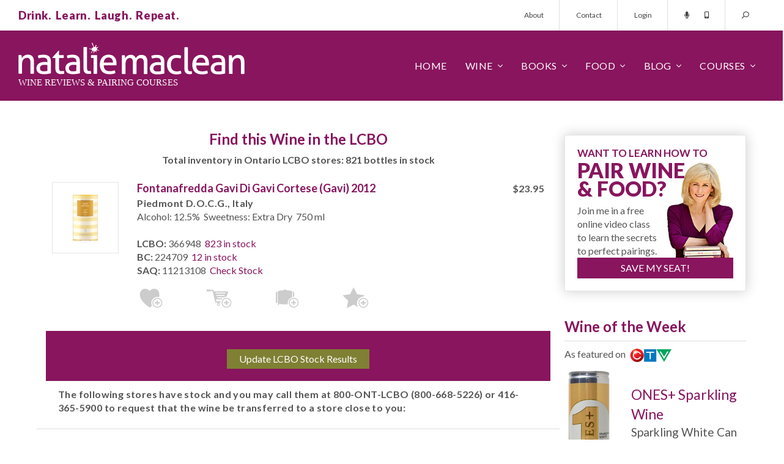

--- FILE ---
content_type: text/html; charset=utf-8
request_url: https://www.nataliemaclean.com/ontario/lcbo/stock/fontanafredda-gavi-di-gavi-cortese-gavi-2012/193927
body_size: 12610
content:

<!DOCTYPE html>
<html lang="en">
<head id="pageHead"><meta charset="utf-8" /><meta http-equiv="X-UA-Compatible" content="IE=edge" /><meta name="viewport" content="width=device-width, initial-scale=1" /><meta http-equiv="Content-Security-Policy" content="upgrade-insecure-requests" /><meta name="twitter:card" content="app" /><meta name="twitter:site" content="@NatalieMacLean" /><meta name="twitter:description" content="Canada's Best Wine Courses, Tasting Classes, Food Pairings and Expert Reviews of LCBO, SAQ, BCLDB wines by Natalie MacLean, named the World's Best Drinks Writer. Natalie will help you find the right wine every time!" /><meta name="twitter:app:name:iphone" content="Wine Scanner and Expert Reviews" /><meta name="twitter:app:id:iphone" content="353052386" /><meta name="twitter:app:name:ipad" content="Wine Scanner and Expert Reviews" /><meta name="twitter:app:id:ipad" content="353052386" /><meta name="twitter:app:name:googleplay" content="Wine Scanner and Expert Reviews" /><meta name="twitter:app:id:googleplay" content="com.nataliemaclean.natdecants" /><title>
	LCBO Stock for Fontanafredda Gavi Di Gavi Cortese (Gavi) 2012
</title><link rel="shortcut icon" type="image/png" href="/assets/img/favicon.png" /><link rel="stylesheet" type="text/css" href="/assets/css/nmsite.css?v=1722286151606" />
	<script async src="https://www.googletagmanager.com/gtag/js?id=G-4ECJW1QQQW"></script>
	<script>window.dataLayer = window.dataLayer || [];function gtag(){dataLayer.push(arguments);}gtag('js', new Date());gtag('config', 'G-4ECJW1QQQW');</script>
    <script type="text/javascript" src="/assets/js/jquery.min.js"></script>
    <!--[if lt IE 9]><script src="https://oss.maxcdn.com/libs/html5shiv/3.7.0/html5shiv.js"></script><script src="https://oss.maxcdn.com/libs/respond.js/1.4.2/respond.min.js"></script><![endif]-->
    <link rel="canonical" href="https://www.nataliemaclean.com/ontario/lcbo/stock/fontanafredda-gavi-di-gavi-cortese-gavi-2012/193927" /><meta name="facebook-domain-verification" content="srm33qahokoieehoh5k96haya4kzd5" />
    <script type="text/javascript" src="/js/lcbo.js"></script>
    <link rel="stylesheet" type="text/css" href="/assets/css/nmstock.css?201512" />
<meta name="description" content="Latest LCBO Stock for Fontanafredda Gavi Di Gavi Cortese (Gavi) 2012" /></head>
<body>
	<div id="overlay"></div>
    <form id="headersearch" action="/winepicks/search/">
        <div class="form-group">
            <input type="hidden" name="dosearch" value="set" />
            <input type="hidden" name="jmp" value="set" />
            <input type="text" name="text" class="form-control" placeholder="Search for a wine..."/>
            <button class="button" type="submit"><span class="dtonly">SEARCH&nbsp;&nbsp;</span><i class="far fa-search fa-flip-horizontal"></i></button>
            <a class="search-close stoggle" href="#"><i class="far fa-times"></i></a>
        </div>
    </form>
    <div id="mtop">
        <div class="container-fluid">
            <div class="row">
                <div class="col-xs-12">
                    <div class="tagline"><p class="purple xbold">Drink.&nbsp;&nbsp;Learn.&nbsp;&nbsp;Laugh.&nbsp;&nbsp;Repeat.</p></div>
                    <div class="tmenu hidden-xs">
                        <ul class="nav nav-pills">
                            <li><a href="/about/">About</a></li>
                            <li><a href="/contact/">Contact</a></li>
                            
                                <li><a href="/login/">Login</a></li><!-- class="loginbutton" -->
                            
                            <li class="tlinks">
                                <a href="/podcast/intro/"><i class="fas fa-microphone"></i></a>
                                <a href="/mobileapp/"><i class="fas fa-mobile-android-alt"></i></a>
                            </li>
                            <li class="menu-search">
                                <a class="stoggle" href="#"><i class="far fa-search fa-flip-horizontal"></i></a>
                            </li>
                        </ul>
                    </div>
                </div>
            </div>
        </div>
    </div>
    <div id="mm">
        <div class="container-fluid">
            <div class="row">
                <div class="col-xs-12">
                    <div class="logo"><img src="/assets/img/nm-logo.svg" alt="Natalie MacLean - wine reviews & courses!"></div>
                    <div class="menu">
                        <div class="mmt"><a href="#" id="mmt"><i class="far fa-bars"></i></a></div>
                        <div class="mmsearch"><a class="stoggle" href="#"><i class="far fa-search fa-flip-horizontal"></i></a></div>
                        <ul class="nav navbar-nav mainmenu">
                            <li class="mtitle visible-xs">
                                <img src="/assets/img/nm-logo.svg" alt="Natalie MacLean - wine reviews & courses!">
                                <a href="#" id="mmc"><i class="far fa-times"></i></a>
                            </li>
                            <li class="fixedmenushow hidden-xs">
                                <a class="stoggle" href="#"><i class="far fa-search fa-flip-horizontal"></i></a>
                            </li>
                            
                                <li class="fixedmenushow dropdown">
                                    <a class="dropdown-toggle" data-toggle="dropdown" href="#"><span class="dtonly"><i class="far fa-user"></i></span><span class="mbonly">Account</span></a>
                                    <ul class="dropdown-menu ddright">
                                        <li><a href="/myaccount/">My Profile</a></li>
                                        <li><a href="/myreviews/">My Reviews</a></li>
                                        <li><a href="/mycellar/">My Cellar</a></li>
                                        <li><a href="/winelists/shopping-list/">Shopping List</a></li>
                                        <li><a href="/logout/">Logout</a></li>
                                        <li class="divider"></li>
                                        <li><a href="/contact/">Contact</a></li>
                                    </ul>
                                </li>
                            
                            <li><a href="/">Home</a></li>
                            <li class="dropdown">
                                <a href="#" class="dropdown-toggle" data-toggle="dropdown">Wine</a>
                                <ul class="dropdown-menu">
                                    <li><a href="/winepicks/">Wine Reviews</a></li>
                                    <li><a href="/winepicks/search/">Wine Search</a></li>
                                    <li><a href="/winepicks/best-wine-lists/">Wine Lists</a></li>
                                    <li><a href="/wine-reviewers/">Wine Reviewers</a></li>
                                    <li><a href="/wineries/">Wineries</a></li>
                                    <li><a href="/mobileapp/">Mobile App</a></li>
                                </ul>
                            </li>
                            <li class="dropdown">
                                <a href="/book/" class="dropdown-toggle" data-toggle="dropdown">Books</a>
                                <ul class="dropdown-menu">
                                    <li><a href="/book/wine-witch-on-fire/">Wine Witch on Fire</a></li>
                                    <li><a href="/book/red-white-and-drunk-all-over/">Red, White &amp; Drunk</a></li>
                                    <li><a href="/book/unquenchable/"><!--Wine Cheapskate-->Unquenchable</a></li>
                                    <li><a href="/book/">Book &amp; Wine Clubs</a></li>
                                </ul>
                            </li>
                            <li class="dropdown">
                                <a href="/food/" class="dropdown-toggle" data-toggle="dropdown">Food</a>
                                <ul class="dropdown-menu">
                                    <li><a href="/food/">Pairings</a></li>
                                    <li><a href="/food/">Recipes</a></li>
                                    <li><a href="/matcher/">Matcher</a></li>
                                    <li><a href="/blog/category/food-wine-pairing/">Articles</a></li>
                                </ul>
                            </li>
                            <li class="dropdown">
                                <a href="/blog/" class="dropdown-toggle" data-toggle="dropdown">Blog</a>
                                <ul class="dropdown-menu">
                                    <li><a href="/blog/">Wine Blog</a></li>
                                    <li><a href="/newsletters/archive/">Newsletter</a></li>
                                    <li><a href="/podcast/intro/">Podcast</a></li>
                                    <li><a href="/videos/">Videos</a></li>
                                </ul>
                            </li>
                            <li class="dropdown">
                                <a href="/blog/courses/" class="dropdown-toggle" data-toggle="dropdown">Courses</a>
                                <ul class="dropdown-menu">
                                    <li><a href="/">Pairing Courses</a></li>
                                    <li><a href="/events/">Tasting Events</a></li>
                                    <li><a href="/class/">Free Wine Class</a></li>
                                </ul>
                            </li>
                            <li class="visible-xs"><a href="/about/">About</a></li>
                            <li class="visible-xs"><a href="/contact/">Contact</a></li>
                        </ul>
                    </div>
                </div>
            </div>
        </div>
    </div>

	<div id="popout" class="loginbox">
		<div class="closebutton"></div>
		<div class="row">
            <div class="col-sm-6 col-xs-12 registered">
				<h4>Welcome Back!<small>Sign in here:</small></h4>
			</div>
			<div class="col-sm-6 col-xs-12 nregistered">
				<h4>Not Registered?<small>Become one of our thirsty clan 354,930 strong:</small></h4>
				<a href="/joinus/" class="button-2 medium">Register Today!</a>
			</div>
            <div id="popuploginerrors"></div>
		</div>
	</div>

    

    <div id="tmplContentContainer" class="container">
        
        <div id="content" class="row stockcheck">
            <form method="post" action="https://www.nataliemaclean.com/ontario/lcbo/stock/fontanafredda-gavi-di-gavi-cortese-gavi-2012/193927" id="NDForm">
<div class="aspNetHidden">
<input type="hidden" name="__VIEWSTATE" id="__VIEWSTATE" value="/[base64]" />
</div>

<div class="aspNetHidden">

	<input type="hidden" name="__VIEWSTATEGENERATOR" id="__VIEWSTATEGENERATOR" value="4739F343" />
</div>
                <div class="col-lg-9 col-md-8 col-sm-8 col-xs-12" id="main">
                    
                    
                    
    <div class="row stockh1">
        <div class="col-xs-12 centered">
            <h1 style="max-width:100% !important;">Find this Wine in the LCBO</h1>
            <p><b>Total inventory in Ontario LCBO stores: 821 bottles in stock</b></p>
        </div>
    </div>

    <div id="stockheader">
        <div id="wines">
            <div class="row " id="wtbl_193927"><div class="col-lg-2 col-md-3 col-sm-3 col-xs-3"><a href="/wine-reviews/fontanafredda-gavi-di-gavi-cortese-gavi-2012/193927" id="wurlfor_193927"><img src="/images/winepicks/791f75e3fe22ca8c6025a98c16e3eca5/display_193927-label.jpg" alt="Fontanafredda Gavi Di Gavi Cortese (Gavi) 2012" class="full outlined nopad" /></a></div><div class="col-lg-10 col-md-9 col-sm-9 col-xs-9"><div class="row"><div class="col-lg-9 col-md-8 col-sm-8 col-xs-12"><h5><a href="/wine-reviews/fontanafredda-gavi-di-gavi-cortese-gavi-2012/193927">Fontanafredda Gavi Di Gavi Cortese (Gavi) 2012</a></h5><p class="bold">Piedmont D.O.C.G., Italy</p><p>Alcohol: 12.5%&nbsp; Sweetness: Extra Dry&nbsp; 750 ml</p><p>&nbsp;</p><p><b>LCBO:</b> 366948 &nbsp;<a href="https://www.nataliemaclean.com/ontario/lcbo/stock/fontanafredda-gavi-di-gavi-cortese-gavi-2012/193927" class="underline">823 in stock</a></p><p><b>BC:</b> 224709 &nbsp;<a href="https://www.nataliemaclean.com/bc/bcldb/stock/fontanafredda-gavi-di-gavi-cortese-gavi-2012/193927" class="underline">12 in stock</a></p><p><b>SAQ:</b> 11213108 &nbsp;<a href="/stores/quebec/stockcheck.aspx?wid=193927" class="underline">Check Stock</a></p></div><div class="col-lg-3 col-md-4 col-sm-4 col-xs-12"><p class="bold centered price">$23.95</p></div></div><div class="wine-actions"><div class="row addactions"><a class="icon-buyagain" data-recid="193927" data-title="Buy Again List" title="Add to 'Buy Again' list"></a><a class="icon-shoppinglist" data-recid="193927" data-title="Shopping List" title="Add to 'Shopping List'"></a><a class="icon-addcellar loggedout-iconaddceller" data-recid="193927" data-title="Wine Cellar" title="Add to Cellar"></a><a class="icon-wishlist" data-recid="193927" data-title="Wish List" title="Add to 'Wish List'"></a><a class="icon-customlists loggedout-iconcustomlist" data-recid="193927" data-title="Custom List" title="Add to a custom list"></a></div><div class="aa-notify" id="wmsg_193927" style="display:none;">&nbsp;</div><img src="/images/wait_arrows.gif" id="woptswait_193927" alt="Wait..." style="display:none;" /></div></div></div>


        </div>
    </div>

    

    

    <div id="stocknotice" class="row"><div class="col-xs-12"><div><p class="centered"><input type="button" class="button-2" onClick="LCBO.UpdateStock(193927);return false;" id="lu_193927" value="Update LCBO Stock Results" /><span class="white" id="luw_193927" style="display:none"><i class="fa fa-refresh activate"></i></span></p></div></div></div><div id="stockrows"><div class="row"><div class="col-xs-12"><div><p class="pad10 bold">The following stores have stock and you may call them at 800-ONT-LCBO (800-668-5226) or 416-365-5900 to request that the wine be transferred to a store close to you:</p></div></div></div><div class="row"><div class="col-xs-12"><h3>Front & Spadina</h3></div><div class="col-md-7 col-sm-8 col-xs-12"><p><i class="fa fa-map-marker"></i>49 Spadina Avenue Toronto, ON, M5V2J1</p><p class="hidden-xs"><i class="fa fa-phone"></i>(416) 598-1482</p><p class="visible-xs"><a class="button" href="tel:(416) 598-1482"><i class="fa fa-phone"></i>(416) 598-1482</a></p></div><div class="col-md-5 col-sm-4 col-xs-12 stockleft"><div class="row"><div class="col-xs-12 actualstock"><p class="bold">17 Bottles in stock</p><p>Last checked on 2026-01-20</p></div></div><div class="row"><div class="col-xs-12"><img src="https://maps.googleapis.com/maps/api/staticmap?center=43.64346300,-79.39383200&zoom=13&size=200x200&key=AIzaSyBiFYuHpxQzZKKp8pW2TT-5xHrU_3-h_y4&markers=43.64346300,-79.39383200&signature=TQQWq4WAEAx_MxaA6BYGCZOz6gI=" alt="" border="0" /></div></div></div></div><div class="row"><div class="col-xs-12"><h3>Wellington & St. Patrick</h3></div><div class="col-md-7 col-sm-8 col-xs-12"><p><i class="fa fa-map-marker"></i>91 Wellington Street Stratford, ON, N5A2L3</p><p class="hidden-xs"><i class="fa fa-phone"></i>(519) 271-1343</p><p class="visible-xs"><a class="button" href="tel:(519) 271-1343"><i class="fa fa-phone"></i>(519) 271-1343</a></p></div><div class="col-md-5 col-sm-4 col-xs-12 stockleft"><div class="row"><div class="col-xs-12 actualstock"><p class="bold">16 Bottles in stock</p><p>Last checked on 2026-01-20</p></div></div><div class="row"><div class="col-xs-12"><img src="https://maps.googleapis.com/maps/api/staticmap?center=43.36896800,-80.98330800&zoom=13&size=200x200&key=AIzaSyBiFYuHpxQzZKKp8pW2TT-5xHrU_3-h_y4&markers=43.36896800,-80.98330800&signature=Fdnz4UyD6m5LHmMIvqmJ9q8ql9I=" alt="" border="0" /></div></div></div></div><div class="row"><div class="col-xs-12"><h3>Blair & Ogilvie</h3></div><div class="col-md-7 col-sm-8 col-xs-12"><p><i class="fa fa-map-marker"></i>1130 Blair Road Ottawa-Gloucester, ON, K1J1K8</p><p class="hidden-xs"><i class="fa fa-phone"></i>(613) 745-9906</p><p class="visible-xs"><a class="button" href="tel:(613) 745-9906"><i class="fa fa-phone"></i>(613) 745-9906</a></p></div><div class="col-md-5 col-sm-4 col-xs-12 stockleft"><div class="row"><div class="col-xs-12 actualstock"><p class="bold">15 Bottles in stock</p><p>Last checked on 2026-01-20</p></div></div><div class="row"><div class="col-xs-12"><img src="https://maps.googleapis.com/maps/api/staticmap?center=45.43367100,-75.60882400&zoom=13&size=200x200&key=AIzaSyBiFYuHpxQzZKKp8pW2TT-5xHrU_3-h_y4&markers=45.43367100,-75.60882400&signature=-igMLTKxsgSPpoICgXzQSiV4wrc=" alt="" border="0" /></div></div></div></div><div class="row"><div class="col-xs-12"><h3>Dundas & Winston Churchill</h3></div><div class="col-md-7 col-sm-8 col-xs-12"><p><i class="fa fa-map-marker"></i>2458 Dundas Street West Mississauga, ON, L5K1R8</p><p class="hidden-xs"><i class="fa fa-phone"></i>(905) 822-1776</p><p class="visible-xs"><a class="button" href="tel:(905) 822-1776"><i class="fa fa-phone"></i>(905) 822-1776</a></p></div><div class="col-md-5 col-sm-4 col-xs-12 stockleft"><div class="row"><div class="col-xs-12 actualstock"><p class="bold">15 Bottles in stock</p><p>Last checked on 2026-01-20</p></div></div><div class="row"><div class="col-xs-12"><img src="https://maps.googleapis.com/maps/api/staticmap?center=43.52791500,-79.67455700&zoom=13&size=200x200&key=AIzaSyBiFYuHpxQzZKKp8pW2TT-5xHrU_3-h_y4&markers=43.52791500,-79.67455700&signature=5NPQGI4GS2DoeQJiV2LUpHEyRVA=" alt="" border="0" /></div></div></div></div><div class="row"><div class="col-xs-12"><h3>Highway 12 & Coldwater</h3></div><div class="col-md-7 col-sm-8 col-xs-12"><p><i class="fa fa-map-marker"></i>293 Coldwater Road Orillia, ON, L3V3M1</p><p class="hidden-xs"><i class="fa fa-phone"></i>(705) 325-9413</p><p class="visible-xs"><a class="button" href="tel:(705) 325-9413"><i class="fa fa-phone"></i>(705) 325-9413</a></p></div><div class="col-md-5 col-sm-4 col-xs-12 stockleft"><div class="row"><div class="col-xs-12 actualstock"><p class="bold">15 Bottles in stock</p><p>Last checked on 2026-01-20</p></div></div><div class="row"><div class="col-xs-12"><img src="https://maps.googleapis.com/maps/api/staticmap?center=44.60944200,-79.43929900&zoom=13&size=200x200&key=AIzaSyBiFYuHpxQzZKKp8pW2TT-5xHrU_3-h_y4&markers=44.60944200,-79.43929900&signature=zHgUhGz2HfcOXpHaocWFphnkk2o=" alt="" border="0" /></div></div></div></div><div class="row"><div class="col-xs-12"><h3>Lakeshore & Browns Line</h3></div><div class="col-md-7 col-sm-8 col-xs-12"><p><i class="fa fa-map-marker"></i>3730 Lake Shore Boulevard West Toronto-Etobicoke, ON, M8W1N6</p><p class="hidden-xs"><i class="fa fa-phone"></i>(416) 368-5024</p><p class="visible-xs"><a class="button" href="tel:(416) 368-5024"><i class="fa fa-phone"></i>(416) 368-5024</a></p></div><div class="col-md-5 col-sm-4 col-xs-12 stockleft"><div class="row"><div class="col-xs-12 actualstock"><p class="bold">13 Bottles in stock</p><p>Last checked on 2026-01-20</p></div></div><div class="row"><div class="col-xs-12"><img src="https://maps.googleapis.com/maps/api/staticmap?center=43.59407500,-79.53933400&zoom=13&size=200x200&key=AIzaSyBiFYuHpxQzZKKp8pW2TT-5xHrU_3-h_y4&markers=43.59407500,-79.53933400&signature=mhj5AuOjhYcoeq7CJb2QaBLv8L4=" alt="" border="0" /></div></div></div></div><div class="row"><div class="col-xs-12"><h3>Carling & Woodroffe</h3></div><div class="col-md-7 col-sm-8 col-xs-12"><p><i class="fa fa-map-marker"></i>2164 Carling Avenue Ottawa, ON, K2A1H1</p><p class="hidden-xs"><i class="fa fa-phone"></i>(613) 828-7145</p><p class="visible-xs"><a class="button" href="tel:(613) 828-7145"><i class="fa fa-phone"></i>(613) 828-7145</a></p></div><div class="col-md-5 col-sm-4 col-xs-12 stockleft"><div class="row"><div class="col-xs-12 actualstock"><p class="bold">13 Bottles in stock</p><p>Last checked on 2026-01-20</p></div></div><div class="row"><div class="col-xs-12"><img src="https://maps.googleapis.com/maps/api/staticmap?center=45.37001800,-75.76994100&zoom=13&size=200x200&key=AIzaSyBiFYuHpxQzZKKp8pW2TT-5xHrU_3-h_y4&markers=45.37001800,-75.76994100&signature=OTuYPkqGfdjTzwVc_EAfShM6gjk=" alt="" border="0" /></div></div></div></div><div class="row"><div class="col-xs-12"><h3>Mcneely & Highway 7</h3></div><div class="col-md-7 col-sm-8 col-xs-12"><p><i class="fa fa-map-marker"></i>525 Mcneely Avenue Carleton Place, ON, K7C0A8</p><p class="hidden-xs"><i class="fa fa-phone"></i>(613) 257-1646</p><p class="visible-xs"><a class="button" href="tel:(613) 257-1646"><i class="fa fa-phone"></i>(613) 257-1646</a></p></div><div class="col-md-5 col-sm-4 col-xs-12 stockleft"><div class="row"><div class="col-xs-12 actualstock"><p class="bold">13 Bottles in stock</p><p>Last checked on 2026-01-20</p></div></div><div class="row"><div class="col-xs-12"><img src="https://maps.googleapis.com/maps/api/staticmap?center=45.13248200,-76.11861100&zoom=13&size=200x200&key=AIzaSyBiFYuHpxQzZKKp8pW2TT-5xHrU_3-h_y4&markers=45.13248200,-76.11861100&signature=Ki_c3Smk1qll1BI7LnFfvpxY4E4=" alt="" border="0" /></div></div></div></div><div class="row"><div class="col-xs-12"><h3>Fort William & Main</h3></div><div class="col-md-7 col-sm-8 col-xs-12"><p><i class="fa fa-map-marker"></i>969 Fort William Road Thunder Bay, ON, P7B3A6</p><p class="hidden-xs"><i class="fa fa-phone"></i>(807) 623-8484</p><p class="visible-xs"><a class="button" href="tel:(807) 623-8484"><i class="fa fa-phone"></i>(807) 623-8484</a></p></div><div class="col-md-5 col-sm-4 col-xs-12 stockleft"><div class="row"><div class="col-xs-12 actualstock"><p class="bold">12 Bottles in stock</p><p>Last checked on 2026-01-20</p></div></div><div class="row"><div class="col-xs-12"><img src="https://maps.googleapis.com/maps/api/staticmap?center=48.40184300,-89.23929000&zoom=13&size=200x200&key=AIzaSyBiFYuHpxQzZKKp8pW2TT-5xHrU_3-h_y4&markers=48.40184300,-89.23929000&signature=Myz91lyD-4W3bwgHA7_xaRPioUk=" alt="" border="0" /></div></div></div></div><div class="row"><div class="col-xs-12"><h3>Highway 20 & Rice</h3></div><div class="col-md-7 col-sm-8 col-xs-12"><p><i class="fa fa-map-marker"></i>114 Highway 20 East Fonthill, ON, L0S1E0</p><p class="hidden-xs"><i class="fa fa-phone"></i>(905) 892-5505</p><p class="visible-xs"><a class="button" href="tel:(905) 892-5505"><i class="fa fa-phone"></i>(905) 892-5505</a></p></div><div class="col-md-5 col-sm-4 col-xs-12 stockleft"><div class="row"><div class="col-xs-12 actualstock"><p class="bold">11 Bottles in stock</p><p>Last checked on 2026-01-20</p></div></div><div class="row"><div class="col-xs-12"><img src="https://maps.googleapis.com/maps/api/staticmap?center=43.04777800,-79.27825300&zoom=13&size=200x200&key=AIzaSyBiFYuHpxQzZKKp8pW2TT-5xHrU_3-h_y4&markers=43.04777800,-79.27825300&signature=ZzcGN9OCF05lmEf1zgkAOJ_4RAk=" alt="" border="0" /></div></div></div></div></div>

    
    <input type="hidden" name="refreshpage" id="refreshpage" value="set" disabled="disabled" />



                </div>
            </form>
            <div id="rside" class="col-lg-3 col-md-4 col-sm-4 col-xs-12"><div class="row"><div class="col-xs-12"></div></div>
<div class="row"><div class="col-xs-12 sub-box webinar outlined shadowed nopad"><div class="pad20"><div class="row"><div class="col-xs-12"><h3 class="purple mid-text">WANT TO LEARN HOW TO</h3><h3 class="purple betterwine">PAIR WINE<br/>&amp; FOOD?</h3></div></div><div class="row"><div class="col-xs-7"><p>Join me in a free online video class to learn the secrets to perfect pairings.</p></div><div class="col-xs-5"><span class="subnat"></span></div></div><div class="row"><div class="col-xs-12"><a href="/webinar/" class="button altyesplease">SAVE MY SEAT!</a></div></div></div></div></div>

<!-- start wine of the week --><div class="row" style="margin-bottom:20px;"><div class="col-xs-12 sidebox1"><a href="https://www.nataliemaclean.com/wine-reviews/ones-sparkling-white-can-2023/340498"><h3 class="purple borderbottom">Wine of the Week</h3></a><p class="aller">As featured on &nbsp;<img src="/assets/img/ctv-logo.png" class="inline"></p><div class="row"><div class="col-xs-4 right"><a href="https://www.nataliemaclean.com/wine-reviews/ones-sparkling-white-can-2023/340498"><img class="bottle" src="/images/winepicks/6802b50e3195ef0dcf830d44e9833620/340498-ones-sparkling-white-2023-bottle-1702132983.png" alt="CTV Wine of the Week!" /></a></div><div class="col-xs-8 aller mid-text"><br/><a href="https://www.nataliemaclean.com/wine-reviews/ones-sparkling-white-can-2023/340498" class="purple mid-text">ONES+ Sparkling Wine</a><br/>Sparkling White Can 2023,<br />Okanagan Valley, British Columbia ...</div></div></div></div>
<div class="row" style="margin-bottom:20px;"><div class="col-xs-12 sidebox1 book"><h3 class="purple borderbottom">Natalie MacLean</h3><p class="aller grey">Natalie MacLean offers North America's most popular online wine and food pairing classes. She was named the World's Best Drinks Writer at the World Food Media Awards in Australia.</p><p class="aller grey">Natalie has published two <a href="/book/">books</a> with Random House, both selected as one of Amazon's Best Books of the Year.</p><p class="aller grey">Join 354,930 thirsty wine lovers who get access to all of her wine reviews by <a href="/joinus/" title="Become a member!">becoming a member</a> of her site. Take a <a href="/class/">free online pairing class with her here</a>.</p></div></div>
<div class="row"><div class="col-xs-12 sub-box feellost outlined shadowed nopad"><div class="pad20"><div class="row"><div class="col-xs-12"><h3 class="purple mid-text">FEEL LOST IN THE</h3><h3 class="purple betterwine">LCBO?</h3></div></div><div class="row"><div class="col-xs-7"><p>Know the wines you want before you even get to the store with my wine reviews. Join now. It's free.</p></div><div class="col-xs-5"><span class="subnat"></span></div></div><div class="row subinputs"><div class="col-xs-7"><input type="text" name="isstoresignupv2" id="isstoresignupv2" value="" placeholder="Your email ..."/></div><div class="col-xs-5"><input type="button" value="Get Reviews" id="isstoresignupbtnv2" class="button altyesplease"/></div></div></div></div></div>
<div class="row" style="margin-bottom:20px;"><div class="col-xs-12 sidebox1 book"><a href="/book/#redwhite"><h3 class="purple borderbottom">Red, White & Drunk All Over</h3></a><p class="aller"><img src="/assets/img/globe-mail.png" style="margin-top:-4px;" alt="" class="inline">&nbsp; Best Books of the Year</p><div class="row"><div class="col-xs-12 centered"><a href="/book/#redwhite" title="Red, White and Drunk All Over"><img src="/assets/img/red-white-drunk.jpg" alt="Red, White & Drunk all over by Natalie MacLean" /></a></div><div class="col-xs-12 reviews"><p class="quote"><em class="fa fa-quote-left"></em>Natalie MacLean writes about wine with a sensuous obsession... and often laugh-out-loud funny... Terrific.<em class="fa fa-quote-right"></em></p><p class="qname">Rex Pickett, <span class="italics">Sideways</span></p></div><div class="col-xs-12 reviews"><p class="quote"><em class="fa fa-quote-left"></em>Ms. MacLean is the disarming Everywoman. She loves wine, loves drinking ... ultimately, it's a winning formula.<em class="fa fa-quote-right"></em></p><p class="qname">Eric Asimov, <span class="italics">The New York Times</span></p></div></div></div></div>
<!-- start app box --><div class="row"><div class="col-xs-12 sub-box getapp outlined shadowed nopad"><div class="row"><div class="col-xs-12 getnatapp"><h3 class="purple mid-text">GOT A SMARTPHONE?</h3><p class="grey apptext">Access my reviews on mobile with the bar code scanner.</p><p class="appbutton"><a href="/mobileapp/" class="button allerbold">GET NAT'S APP</a></p></div></div></div></div><div class="row"><div class="col-xs-12 sub-box"><p class="centered"><a href="/iphone/" title="iOS App"><img src="/images/app-appleios.png" alt="" /></a></p><p class="centered"><a href="/android/" title="Android App"><img src="/images/app-googleplaystore.png" alt="" /></a></p></div></div>
<div class="row" style="margin-bottom:20px;"><div class="col-xs-12 sidebox1 book"><a href="/book/"><h3 class="purple borderbottom">Unquenchable: A Tipsy Search</h3></a><p class="aller"><img src="/assets/img/amazon.png" style="margin-top:5.4px;" alt="" class="inline">&nbsp; Best Books of the Year</p><div class="row"><div class="col-xs-12 centered"><a href="/book/" title="Unquenchable: A Tipsy Search"><img src="/assets/img/unquenchable.jpg" alt="Unquenchable by Natalie MacLean"/></a></div><div class="col-xs-12 reviews"><p class="quote"><em class="fa fa-quote-left"></em>Natalie MacLean is a new force in the wine writing world &dash; a feisty North American answer to Hugh Johnson and Jancis Robinson. She can write beautifully about wine.<em class="fa fa-quote-right"></em></p><p class="qname"><span class="italics">The Financial Times of London</span></p></div><div class="col-xs-12 reviews"><p class="quote"><em class="fa fa-quote-left"></em>There are very few people in the wine world who "get it" and Natalie is one of those who brings more fun to a buttoned-up and stodgy game.<em class="fa fa-quote-right"></em></p><p class="qname">Gary Vaynerchuck, <span class="italics">Wine Library TV</span></p></div></div></div></div>
<div class="row" style="margin-bottom:20px;"><div class="col-xs-12 sidebox1 book"><h3 class="purple borderbottom">Starting a Wine Cellar?</h3><p class="aller">Expert advice for all budgets</p><div class="row"><div class="col-xs-12"><img src="/assets/img/starting-cellar.jpg" alt="Insider tips on starting a wine cellar"/></div><div class="col-xs-12">From wine racks to underground caves, insider tips on size and space, number of bottles, ideal conditions and reputable resources. <a href="/blog/how-to-build-a-wine-cellar-wine-rack/" title="How to start a wine cellar">&nbsp;&nbsp;learn more&nbsp;&nbsp;<em class="fa fa-angle-right"></em></a></div></div></div></div>

</div>

        </div>
    </div>

    

    
    
    <div class="count-banner countbannerfooter">
        <div class="container">
            <div class="row">
                <div class="col-sm-4 col-xs-12"><img src="/assets/img/counts-1.svg"/></div>
                <div class="col-sm-4 col-xs-12"><img src="/assets/img/counts-2.svg"/></div>
                <div class="col-sm-4 col-xs-12"><a href="/join-us/"><img src="/assets/img/counts-3.svg"/></a></div>
            </div>
        </div>
    </div>
    
<div class="count-banner mb-0" style="padding: 74px 0px 190px 0;"><div class="container"><div class="row">
<div class="col-sm-4 col-xs-12"><div class="count-stat"><h3>344,073</h3><span class="stat-icon"><svg version="1.1" xmlns="http://www.w3.org/2000/svg" xmlns:xlink="http://www.w3.org/1999/xlink" x="0px" y="0px" viewBox="0 0 511.626 511.626" xml:space="preserve"><g><g><path d="M301.927,327.605c30.926-13.038,55.34-30.785,73.23-53.248c17.888-22.458,26.833-46.915,26.833-73.372 c0-26.458-8.945-50.917-26.84-73.376c-17.888-22.459-42.298-40.208-73.228-53.249c-30.93-13.039-64.571-19.556-100.928-19.556 c-36.354,0-69.995,6.521-100.927,19.556c-30.929,13.04-55.34,30.789-73.229,53.249C8.947,150.072,0,174.527,0,200.986 c0,22.648,6.767,43.975,20.28,63.96c13.512,19.981,32.071,36.829,55.671,50.531c-1.902,4.572-3.853,8.754-5.852,12.566 c-2,3.806-4.377,7.467-7.139,10.991c-2.76,3.525-4.899,6.283-6.423,8.275c-1.523,1.998-3.997,4.812-7.425,8.422 c-3.427,3.617-5.617,5.996-6.567,7.135c0-0.191-0.381,0.24-1.143,1.287c-0.763,1.047-1.191,1.52-1.285,1.431 c-0.096-0.103-0.477,0.373-1.143,1.42c-0.666,1.048-1,1.571-1,1.571l-0.715,1.423c-0.282,0.575-0.476,1.137-0.57,1.712 c-0.096,0.567-0.144,1.19-0.144,1.854s0.094,1.28,0.288,1.854c0.381,2.471,1.475,4.466,3.283,5.996 c1.807,1.52,3.756,2.279,5.852,2.279h0.857c9.515-1.332,17.701-2.854,24.552-4.569c29.312-7.61,55.771-19.797,79.372-36.545 c17.129,3.046,33.879,4.568,50.247,4.568C237.353,347.16,270.998,340.645,301.927,327.605z" /><path d="M491.354,338.166c13.518-19.889,20.272-41.247,20.272-64.09c0-23.414-7.146-45.316-21.416-65.68 c-14.277-20.362-33.694-37.305-58.245-50.819c4.374,14.274,6.563,28.739,6.563,43.398c0,25.503-6.368,49.676-19.129,72.519 c-12.752,22.836-31.025,43.01-54.816,60.524c-22.08,15.988-47.205,28.261-75.377,36.829 c-28.164,8.562-57.573,12.848-88.218,12.848c-5.708,0-14.084-0.377-25.122-1.137c38.256,25.119,83.177,37.685,134.756,37.685 c16.371,0,33.119-1.526,50.251-4.571c23.6,16.755,50.06,28.931,79.37,36.549c6.852,1.718,15.037,3.237,24.554,4.568 c2.283,0.191,4.381-0.476,6.283-1.999c1.903-1.522,3.142-3.61,3.71-6.272c-0.089-1.143,0-1.77,0.287-1.861 c0.281-0.09,0.233-0.712-0.144-1.852c-0.376-1.144-0.568-1.715-0.568-1.715l-0.712-1.424c-0.198-0.376-0.52-0.903-0.999-1.567 c-0.476-0.66-0.855-1.143-1.143-1.427c-0.28-0.284-0.705-0.763-1.28-1.424c-0.568-0.66-0.951-1.092-1.143-1.283 c-0.951-1.143-3.139-3.521-6.564-7.139c-3.429-3.613-5.899-6.42-7.422-8.418c-1.523-1.999-3.665-4.757-6.424-8.282 c-2.758-3.518-5.14-7.183-7.139-10.991c-1.998-3.806-3.949-7.995-5.852-12.56C459.289,374.859,477.843,358.062,491.354,338.166z" /></g></g></svg></span><span class="stat-txt">WINE<br> REVIEWS</span></div></div>
<div class="col-sm-4 col-xs-12"><div class="count-stat"><h3 class="memcounth3">354,930</h3><span class="stat-icon"><svg version="1.1" id="Capa_1" xmlns="http://www.w3.org/2000/svg" xmlns:xlink="http://www.w3.org/1999/xlink" x="0px" y="0px" viewBox="0 0 490.667 490.667" style="enable-background:new 0 0 490.667 490.667;" xml:space="preserve"><g><g><circle cx="245.333" cy="160" r="74.667"/></g></g><g><g><circle cx="394.667" cy="224" r="53.333"/></g></g><g><g><circle cx="97.515" cy="224" r="53.333"/></g></g><g><g><path d="M245.333,256c-76.459,0-138.667,62.208-138.667,138.667c0,5.888,4.779,10.667,10.667,10.667h256 c5.888,0,10.667-4.779,10.667-10.667C384,318.208,321.792,256,245.333,256z"/></g></g><g><g><path d="M115.904,300.971c-6.528-1.387-13.163-2.304-19.904-2.304c-52.928,0-96,43.072-96,96c0,5.888,4.779,10.667,10.667,10.667 h76.629c-1.195-3.349-1.963-6.912-1.963-10.667C85.333,359.659,96.768,327.339,115.904,300.971z"/></g></g><g><g><path d="M394.667,298.667c-6.741,0-13.376,0.917-19.904,2.304c19.136,26.368,30.571,58.688,30.571,93.696 c0,3.755-0.768,7.317-1.963,10.667H480c5.888,0,10.667-4.779,10.667-10.667C490.667,341.739,447.595,298.667,394.667,298.667z"/></g></g></svg></span><span Class="stat-txt">ACTIVE<br> MEMBERS</span></div></div>
<div class="col-sm-4 col-xs-12" style="padding-right: 0px;"><div Class="count-stat"><a href="/join-us/"><h3 Class="thirtysech3">30</h3><span class="stat-icon"><svg version="1.1" xmlns="http://www.w3.org/2000/svg" xmlns:xlink="http://www.w3.org/1999/xlink" x="0px" y="0px" viewBox="0 0 512 512" xml:space="preserve"><path d="M507.203,205.836C487.977,105.187,406.813,24.023,306.164,4.797C126.117-29.594-29.594,126.117,4.797,306.164 c19.227,100.648,100.391,181.813,201.039,201.039C385.883,541.594,541.594,385.883,507.203,205.836z M374.625,374.625 C368.375,380.875,360.188,384,352,384s-16.375-3.125-22.625-9.375l-96-96c-6-6-9.375-14.125-9.375-22.625V128 c0-17.688,14.328-32,32-32s32,14.313,32,32v114.75l86.625,86.625C387.125,341.875,387.125,362.125,374.625,374.625z" /></svg></span><span class="stat-txt secondstxtcount">SECONDS<br />TO <strong>JOIN HERE</strong>&nbsp;<span><svg version="1.1" xmlns="http://www.w3.org/2000/svg" xmlns:xlink="http://www.w3.org/1999/xlink" x="0px" y="0px" viewBox="0 0 512.171 512.171" xml:space="preserve"><g><g><path d="M509.035,248.212l-213.504-212.8c-3.051-3.029-7.595-3.904-11.627-2.304c-3.989,1.664-6.571,5.547-6.571,9.856v117.333 H10.667C4.779,160.298,0,165.076,0,170.964v170.667c0,5.888,4.779,10.667,10.667,10.667h266.667v116.885 c0,4.309,2.603,8.192,6.592,9.856c1.323,0.555,2.709,0.811,4.075,0.811c2.773,0,5.504-1.088,7.552-3.115l213.504-213.419 c2.005-2.005,3.115-4.715,3.115-7.552C512.171,252.927,511.04,250.218,509.035,248.212z" /></g></g></svg></span><div class="BookArrowText6"><span>I'd love for you to join<br>our wine-lovin' community!</span></div><img src="/blog/wp-content/uploads/2023/01/Arrow4.png" class="FloatArrow6"></span></a></div></div>
</div></div></div>


    <div id="bottom1">
		<div class="container">
			<div class="row">
				<div class="five col-sm-3 col-xs-12">
					<h3>Wine Reviews</h3>
					<ul>
						<li><a href="/winepicks/search/wines/">Wine Ratings</a></li>
						<li><a href="/winepicks/search/wines/">Wine Searcher</a></li>
						<li><a href="/newsletters/archive/">Wine Newsletter</a></li>
						<li><a href="/winepicks/search/">Wine Tasting Notes</a></li>
						<li><a href="/winepicks/best-wine-lists/">Wine Lists</a></li>
						<li><a href="/winepicks/archive.aspx">Wine Reviews Archive</a></li>
					</ul>
				</div>
				<div class="five col-sm-3 col-xs-12">
					<h3>Wine Pairing</h3>
					<ul>
						<li><a href="/food/">Best Wine Pairing</a></li>
						<li><a href="/matcher/">Wine Matching Tool</a></li>
						<li><a href="/blog/category/food-wine-pairing/wine-cheese-pairing/">Cheese and Wine Pairing</a></li>
						<li><a href="/matcher/">Red Wine Pairing</a></li>
						<li><a href="/matcher/">White Wine Pairing</a></li>
						<li><a href="/food/">Wine Recipes</a></li>
					</ul>
				</div>
				<div class="five col-sm-3 col-xs-12">
                    <h3>Wine Reviews</h3><ul><li><a href="/winepicks/">Best Wine</a></li><li><a href="/winepicks/">Prices</a></li><li><a href="/winepicks/">Wine Lists</a></li><li><a href="/stores/ontario/">Stores</a></li><li><a href="/winepicks/">Food & Drink</a></li><li><a href="/winepicks/search/?dosearch=set&amp;toppicks=TVReds&amp;reviewfilter=1&amp;jmp=set">Sale Wines</a></li></ul>
				</div>
				<div class="five col-sm-3 col-xs-12">
					<h3>Wine Course</h3>
					<ul>
						<li><a href="/blog/wine-events-and-tastings-in-canada/">Wine Event</a></li>
						<li><a href="/blog/wine-events-and-tastings-in-canada/">Wine Show</a></li>
						<li><a href="/book/">Wine Book</a></li>
						<li><a href="/book/">Wine Magazine</a></li>
						<li><a href="/blog/category/wine-articles/sommeliers-restaurants/sommelier-course/">Wine Education</a></li>
						<li><a href="/blog/category/wine-articles/sommeliers-restaurants/sommelier-course/">Sommelier Class</a></li>
					</ul>
				</div>
				<div class="five col-sm-3 col-xs-12">
					<h3>Best Wines</h3>
					<ul>
						<li><a href="/winepicks/search/?dosearch=set&amp;toppicks=TVReds&amp;reviewfilter=1#searchresults">Best Red Wines</a></li>
						<li><a href="/winepicks/search/?dosearch=set&amp;toppicks=TVWhites&amp;reviewfilter=1#searchresults">Best White Wines</a></li>
						<li><a href="/winepicks/search/?dosearch=set&amp;toppicks=TVRoses&amp;reviewfilter=1#searchresults">Best Rose Wines</a></li>
						<li><a href="/winepicks/search/?dosearch=set&amp;toppicks=TVBubblies&amp;reviewfilter=1#searchresults">Best Sparkling Wines</a></li>
						<li><a href="/winepicks/search/?dosearch=set&amp;toppicks=TVDessert&amp;reviewfilter=1#searchresults">Best Dessert Wines</a></li>
						<li><a href="/winepicks/search/?dosearch=set&amp;toppicks=TRReds&amp;reviewfilter=1#searchresults">Best Cellar Wines</a></li>
					</ul>
				</div>
			</div>
            <div id="footernav" class="row">
                <ul class="none">
                    <li><a href="/">Home</a></li>
                    <li><a href="/winepicks/">Wine</a></li>
                    <li><a href="/food/">Food</a></li>
                    <li><a href="/blog/">Blog</a></li>
                    <li><a href="/connect/">Connect</a></li>
                    <li><a href="/book/">Books</a></li>
                    <li><a href="/contact/">Contact</a></li>
                    <li><a href="/advertising/">Advertise</a></li>
                    <li><a href="/sitemap/">Sitemap</a></li>
                </ul>
            </div>
		</div>
	</div>
    <div id="awards" class="container">
        <div class="row">
            <div class="col-lg-10 col-md-10 col-sm-12 col-xs-12 col-lg-offset-1 col-md-offset-1 col-sm-offset-0 col-xs-offset-0">
                <div class="col-xs-2 centered"><img src="/assets/img/awards-bw/nd_award-1.jpg" alt="Winner World's Best Drink Writer"/></div>
                <div class="col-xs-2 centered"><img src="/assets/img/awards-bw/nd_award-2.jpg" alt="WFour-Time Winner James Beard Foundation"/></div>
                <div class="col-xs-2 centered"><img src="/assets/img/awards-bw/nd_award-3.jpg" alt="Five-Time Winner Association of Food Journalists"/></div>
                <div class="col-xs-2 centered"><img src="/assets/img/awards-bw/nd_award-4.jpg" alt="Six-Time Winner Bert Greene Award"/></div>
                <div class="col-xs-2 centered"><img src="/assets/img/awards-bw/nd_award-5.jpg" alt="Best Wine Literature Book Gourmand World Cookbook Awards"/></div>
                <div class="col-xs-2 centered"><img src="/assets/img/awards-bw/nd_award-6.jpg" alt="Online Writer of the Year Louis Roederer International Wine Writing Award"/></div>
            </div>
        </div>
    </div>
    <div id="footer-social">
        <div class="container">
            <div class="row">
                <div class="col-xs-12">
                    <ul class="nostyle">
                        <li><a href="https://twitter.com/nataliemaclean/"><i class="fab fa-twitter"></i></a></li>
                        <li><a href="https://www.facebook.com/natdecants/"><i class="fab fa-facebook-f"></i></a></li>
                        <li><a href="/feed/"><i class="fas fa-rss"></i></a></li>
                        <li><a href="https://www.linkedin.com/pub/natalie-maclean/a/364/70b"><i class="fab fa-linkedin"></i></a></li>
                        <li><a href="https://www.instagram.com/nataliemacleanwine/"><i class="fab fa-instagram"></i></a></li>
                        <li><a href="https://www.tiktok.com/@nataliemacleanwine"><i class="fab fa-tiktok"></i></a></li>
                        <li><a href="https://www.goodreads.com/author/show/50791.Natalie_MacLean"><i class="fab fa-goodreads-g"></i></a></li>
                        <li><a href="https://www.bookbub.com/authors/natalie-maclean"><i class="fas fa-book"></i></a></li>
                    </ul>
                </div>
            </div>
        </div>
    </div>
	<div id="copyright">
		<div class="container">
			<div class="row">
				<div class="col-xs-12">
					<p>&copy; 2026 by Natalie MacLean.&nbsp;&nbsp;All Rights Reserved.</p>
                    <p class="copymenu"><a href="/terms/">Terms &amp; Conditions</a><a href="/privacy/">Privacy Policy</a></p>
				</div>
			</div>
		</div>
	</div>

    
    
    
    

<form id="isstoresignupform" accept-charset="UTF-8" action="https://sf336.infusionsoft.com/app/form/process/a44214b8d51df31dd7e844c930c7111c" method="POST"><input type="hidden" name="inf_form_xid" value="a44214b8d51df31dd7e844c930c7111c" /><input type="hidden" name="inf_form_name" value="10. Marketing - Optin:&#a;Newsletter Web Form" /><input type="hidden" name="infusionsoft_version" value="1.61.0.62" /><input type="hidden" name="inf_field_Email" id="isstoreemail" /></form><script type="text/javascript" src="https://sf336.infusionsoft.com/app/webTracking/getTrackingCode"></script>



    <input type="hidden" disabled name="whandlerurl" id="whandlerurl" value="/winepicks/handler.aspx" />
    <input type="hidden" disabled name="llhandlerurl" id="llhandlerurl" value="/mywinelists/handler.aspx" />
	<script type="text/javascript" src="/assets/js/framework.js?1610061828509"></script>
    <script type="text/javascript" src="/assets/js/tools.js?1610061828509"></script>
    <script type="text/javascript" src="/assets/js/site.js?1610061828509"></script>
    <script type="text/javascript">WebFontConfig={google:{families:['PT+Serif']}};var _gaq= _gaq || []; _gaq.push(['_setAccount', 'UA-1332129-1']); _gaq.push(['_trackPageview']);(function (){var s = document.getElementsByTagName('script')[0]; var ga = document.createElement('script'); ga.type = 'text/javascript'; ga.async = true; ga.src = ('https:' == document.location.protocol ? 'https://ssl' : 'http://www') + '.google-analytics.com/ga.js'; var gfs = document.getElementsByTagName('script')[0]; gfs.parentNode.insertBefore(ga, s); var wf = document.createElement('script'); wf.src = ('https:' == document.location.protocol ? 'https' : 'http') + '://ajax.googleapis.com/ajax/libs/webfont/1/webfont.js'; wf.type = 'text/javascript'; wf.async = 'true'; gfs.parentNode.insertBefore(wf, s); })();</script>
   	<script type="text/javascript" src="//s7.addthis.com/js/300/addthis_widget.js#pubid=natdecants"></script>
    
	<!-- 
	<script>
		!function (f, b, e, v, n, t, s) { if (f.fbq) return; n = f.fbq = function () { n.callMethod ? n.callMethod.apply(n, arguments) : n.queue.push(arguments) }; if (!f._fbq) f._fbq = n; n.push = n; n.loaded = !0; n.version = '2.0'; n.queue = []; t = b.createElement(e); t.async = !0; t.src = v; s = b.getElementsByTagName(e)[0]; s.parentNode.insertBefore(t, s) }(window, document, 'script', 'https://connect.facebook.net/en_US/fbevents.js'); fbq('init', '1147993478615441'); fbq('track', "PageView");
	</script>
	<noscript><img height="1" width="1" style="display:none" src="https://www.facebook.com/tr?id=1147993478615441&ev=PageView&noscript=1" /></noscript> 
	<script>
		(function(g,r,a,p,h,l,y){g['GraphlyTracking']=h;g[h] = g[h] || function(){(g[h].c = g[h].c ||[]).push(arguments)},g[h].t=1*new Date();l=r.createElement(a),y=r.getElementsByTagName(a)[0];l.async=1;l.src=p;y.parentNode.insertBefore(l,y)})(window,document,'script','//d7s870zeth355.cloudfront.net/js/code.min.js', 'gfly');gfly('account', 30166728);gfly('infContactId', '~Contact.Id~');gfly('time', 13);
	</script>
    -->

	
	
	<!-- 
		<script async defer src="//static.leadpages.net/leadboxes/current/embed.js"></script>
        <script async defer src="/assets/js/optinmonster.ashx"></script>
        <script> jQuery(document).on('click','.Campaign .omb', function(){jQuery('.stpetersburg-CloseButton').trigger('click');});</script>
	--> 

    
<script>(function(){function c(){var b=a.contentDocument||a.contentWindow.document;if(b){var d=b.createElement('script');d.innerHTML="window.__CF$cv$params={r:'9c15841629d82a7e',t:'MTc2ODk4NDkyMi4wMDAwMDA='};var a=document.createElement('script');a.nonce='';a.src='/cdn-cgi/challenge-platform/scripts/jsd/main.js';document.getElementsByTagName('head')[0].appendChild(a);";b.getElementsByTagName('head')[0].appendChild(d)}}if(document.body){var a=document.createElement('iframe');a.height=1;a.width=1;a.style.position='absolute';a.style.top=0;a.style.left=0;a.style.border='none';a.style.visibility='hidden';document.body.appendChild(a);if('loading'!==document.readyState)c();else if(window.addEventListener)document.addEventListener('DOMContentLoaded',c);else{var e=document.onreadystatechange||function(){};document.onreadystatechange=function(b){e(b);'loading'!==document.readyState&&(document.onreadystatechange=e,c())}}}})();</script><script defer src="https://static.cloudflareinsights.com/beacon.min.js/vcd15cbe7772f49c399c6a5babf22c1241717689176015" integrity="sha512-ZpsOmlRQV6y907TI0dKBHq9Md29nnaEIPlkf84rnaERnq6zvWvPUqr2ft8M1aS28oN72PdrCzSjY4U6VaAw1EQ==" data-cf-beacon='{"rayId":"9c15841629d82a7e","version":"2025.9.1","serverTiming":{"name":{"cfExtPri":true,"cfEdge":true,"cfOrigin":true,"cfL4":true,"cfSpeedBrain":true,"cfCacheStatus":true}},"token":"6b2557a754284524a22b578149ade9cb","b":1}' crossorigin="anonymous"></script>
</body>
</html>